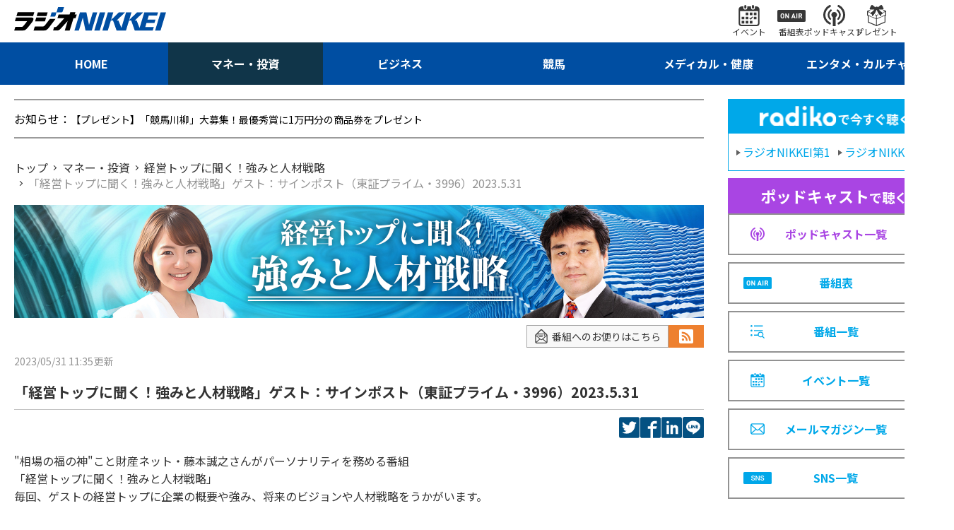

--- FILE ---
content_type: text/html; charset=utf-8
request_url: https://www.radionikkei.jp/tsuyomi/20230531.html
body_size: 5394
content:
<!DOCTYPE html>
<html lang="ja">
<head>
<meta charset="utf-8">
<meta name="description" content="「経営トップに聞く！強みと人材戦略」ゲスト：サインポスト（東証プライム・3996）2023.5.31｜ラジオNIKKEI：マネー・投資番組">
<meta name="keywords" content="ラジオ日経、マネー・投資">
<meta http-equiv="X-UA-Compatible" content="IE=edge">
<meta name="format-detection" content="telephone=no">
<meta name="viewport" content="width=device-width,initial-scale=1.0,maximum-scale=1.0">
<title>「経営トップに聞く！強みと人材戦略」ゲスト：サインポスト（東証プライム・3996）2023.5.31｜経営トップに聞く！強みと人材戦略｜マネー・投資｜ラジオNIKKEI</title>
<meta name="twitter:site" content="@radionikkei_jp">
<meta name="twitter:card" content="summary_large_image">
<meta name="twitter:title" content="「経営トップに聞く！強みと人材戦略」ゲスト：サインポスト（東証プライム・3996）2023.5.31｜経営トップに聞く！強みと人材戦略｜マネー・投資｜ラジオNIKKEI">
<meta name="twitter:description" content="「経営トップに聞く！強みと人材戦略」ゲスト：サインポスト（東証プライム・3996）2023.5.31｜ラジオNIKKEI：マネー・投資番組">
<meta name="twitter:url" content="https://www.radionikkei.jp/tsuyomi/20230531.html">
<meta name="twitter:image" content="https://www.radionikkei.jp/tsuyomi/images/tsuyomi-webimg-20220920a.jpg">
<meta name="twitter:width" content="480">
<meta name="twitter:height" content="270">
<meta property="fb:app_id" content="5720510994640081">
<meta property="og:title" content="「経営トップに聞く！強みと人材戦略」ゲスト：サインポスト（東証プライム・3996）2023.5.31｜経営トップに聞く！強みと人材戦略｜マネー・投資｜ラジオNIKKEI">
<meta property="og:description" content="「経営トップに聞く！強みと人材戦略」ゲスト：サインポスト（東証プライム・3996）2023.5.31｜ラジオNIKKEI：マネー・投資番組">
<meta property="og:url" content="https://www.radionikkei.jp/tsuyomi/20230531.html">
<meta property="og:type" content="article">
<meta name="og:image" content="https://www.radionikkei.jp/tsuyomi/images/tsuyomi-webimg-20220920a.jpg">
<meta name="og:width" content="480">
<meta name="og:height" content="270">
<meta property="og:site_name" content="ラジオNIKKEI">
<meta property="og:locale" content="ja_JP">
<link rel="icon" type="image/x-icon" href="/img/favicon.ico">
<link rel="shortcut icon" type="image/x-icon" href="/img/favicon.ico">
<link rel="apple-touch-icon" sizes="57x57" href="/img/apple-icon-57x57.png">
<link rel="apple-touch-icon" sizes="60x60" href="/img/apple-icon-60x60.png">
<link rel="apple-touch-icon" sizes="72x72" href="/img/apple-icon-72x72.png">
<link rel="apple-touch-icon" sizes="76x76" href="/img/apple-icon-76x76.png">
<link rel="apple-touch-icon" sizes="114x114" href="/img/apple-icon-114x114.png">
<link rel="apple-touch-icon" sizes="120x120" href="/img/apple-icon-120x120.png">
<link rel="apple-touch-icon" href="/img/apple-touch-icon.png">
<link rel="icon" type="image/png" href="/img/android-chrome-192x192.png">
<link rel="preconnect" href="https://fonts.googleapis.com">
<link rel="preconnect" href="https://fonts.gstatic.com" crossorigin>
<link href="https://fonts.googleapis.com/css2?family=Noto+Sans+JP:wght@400;700&display=swap" rel="stylesheet">
<link rel="stylesheet" href="/css/common.css?ver=20230330">
<link rel="stylesheet" href="/css/pc.css?ver=20230330">
<script src="/js/jquery.min.js?ver=20230330" type="text/javascript"></script>
<script src="/js/common.js?ver=20230330" type="text/javascript"></script>
<script src="/js/ajax.js?ver=20230330" type="text/javascript"></script>
<script type="application/ld+json">
{
"@context": "https://schema.org",
"@type": "BreadcrumbList",
"itemListElement": [
{
"@type": "ListItem",
"position": 1,
"name": "ラジオNIKKEI",
"item": "https://www.radionikkei.jp/"
}
,{
"@type": "ListItem",
"position": 2,
"name": "マネー・投資",
"item": "https://www.radionikkei.jp/money/"
}
,{
"@type": "ListItem",
"position": 3,
"name": "経営トップに聞く！強みと人材戦略"
,"item": "https://www.radionikkei.jp/tsuyomi/"
}
,{
"@type": "ListItem",
"position": 4,
"name": "「経営トップに聞く！強みと人材戦略」ゲスト：サインポスト（東証プライム・3996）2023.5.31"
}
]
}
</script>
<script src="/rncommon/include.js"></script>
<!-- Google Tag Manager -->
<script>(function(w,d,s,l,i){w[l]=w[l]||[];w[l].push({'gtm.start':
new Date().getTime(),event:'gtm.js'});var f=d.getElementsByTagName(s)[0],
j=d.createElement(s),dl=l!='dataLayer'?'&l='+l:'';j.async=true;j.src=
'https://www.googletagmanager.com/gtm.js?id='+i+dl;f.parentNode.insertBefore(j,f);
})(window,document,'script','dataLayer','GTM-PL565FS');</script>
<!-- End Google Tag Manager -->
</head>
<body id="RNSV36">
<!-- site_js_body -->
<div class="l-wrapper" id="money">
<header class="l-header">
<nav class="hd-snav-wrap">
<div class="hd-inner">
<div class="hd-snav-box">
<h1 class="hd-logo-box">
<a href="/" class="hd-logo-link"><img src="/img/logo.svg" alt="ラジオNIKKEI"></a>
</h1>
<div class="hd-snav-cnt">
<ul class="hd-snav-items">
<li class="hd-snav-item"><a href="/news/event/" class="hd-snav-link"><i class="hd-snav-icon ic-event"></i><span class="hd-snav-txt">イベント</span></a></li>
<li class="hd-snav-item"><a href="/timetable/" class="hd-snav-link"><i class="hd-snav-icon ic-proglam"></i><span class="hd-snav-txt">番組表</span></a></li>
<li class="hd-snav-item"><a href="/podcast/" class="hd-snav-link"><i class="hd-snav-icon ic-podcast"></i><span class="hd-snav-txt">ポッドキャスト</span></a></li>
<li class="hd-snav-item"><a href="/news/present/" class="hd-snav-link"><i class="hd-snav-icon ic-present"></i><span class="hd-snav-txt">プレゼント</span></a></li>
<li class="hd-snav-item"><button class="hd-snav-link js-searchbox-btn"><i class="hd-snav-icon ic-search"></i><span class="hd-snav-txt">検索</span></button></li>
</ul>
</div>
<div class="hd-spnav-btn-box">
<button class="hd-snav-btn js-spMenu-btn">
<div class="hd-snav-menubox"><i class="ic-menu"></i><i class="ic-menu"></i><i class="ic-menu"></i></div>
</button>
</div>
</div>
</div>
</nav>
<div class="hd-search-wrap js-searchbox-pc">
<div class="hd-inner">
<div class="hd-search-box">
<script async src="https://cse.google.com/cse.js?cx=60aa596d6155f498a"></script>
<div class="gcse-searchbox-only" data-resultsUrl="/search/" data-newWindow="false" data-queryParameterName="q"></div>
</div>
</div>
</div>
<nav class="hd-gnav-wrap">
<div class="hd-inner">
<ul class="hd-gnav-items">
<li class="hd-gnav-item nv-home"><a href="/" class="hd-gnav-link"><span class="hd-gnav-txt">HOME</span></a></li>
<li class="hd-gnav-item nv-money"><a href="/money/" class="hd-gnav-link"><span class="hd-gnav-txt">マネー・投資</span></a></li>
<li class="hd-gnav-item nv-business"><a href="/business/" class="hd-gnav-link"><span class="hd-gnav-txt">ビジネス</span></a></li>
<li class="hd-gnav-item nv-keiba"><a href="/keiba/" class="hd-gnav-link"><span class="hd-gnav-txt">競馬</span></a></li>
<li class="hd-gnav-item nv-medical"><a href="/medical/" class="hd-gnav-link"><span class="hd-gnav-txt">メディカル・健康</span></a></li>
<li class="hd-gnav-item nv-entameculture"><a href="/entameculture/" class="hd-gnav-link"><span class="hd-gnav-txt">エンタメ・カルチャー</span></a></li>
</ul>
</div>
</nav>
<!-- SPmenu -->
<div class="hd-spnav-wrap js-spMenu-box">
<div class="hd-spnav-menu-box">
<div class="hd-spnav-menu-inner">
<div class="hd-spnav-cnt">
<div class="hd-spnav-search">
<div class="g-search-box">
<script async src="https://cse.google.com/cse.js?cx=60aa596d6155f498a"></script>
<div class="gcse-searchbox-only" data-resultsUrl="/search/" data-newWindow="false" data-queryParameterName="q"></div>
</div>
</div>
</div>
<div class="hd-spnav-cnt">
<div class="hd-spnav-btn"><a href="/timetable/" class="btn-secondary">番組表</a>
</div>
<div class="hd-spnav-btn"><a href="/podcast/" class="btn-secondary">ポッドキャスト</a></div>
</div>
<div class="hd-spnav-cnt">
<div class="hd-spnav-sns">
<span class="hd-spnav-sns-title">最新情報をチェック！</span>
<div class="hd-spnav-sns-box">
<ul class="hd-spnav-sns-items">
<li class="hd-spnav-sns-item"><a href="https://twitter.com/radionikkei_jp" target="_blank" class="hd-spnav-sns-link"><i class="ic-sns-tw"></i></a></li>
<li class="hd-spnav-sns-item"><a href="https://www.youtube.com/user/RADIONIKKEIJP" target="_blank" class="hd-spnav-sns-link"><i class="ic-sns-yt"></i></a></li>
</ul>
<span class="hd-spnav-sns-more"><a href="/sns/" class="side-title-link">一覧</a></span>
</div>
</div>
</div>
<div class="hd-spnav-cnt">
<ul class="hd-spnav-menu-items is-col-1">
<li class="hd-spnav-menu-item"><a href="/" class="hd-spnav-menu-link">HOME</a></li>
<li class="hd-spnav-menu-item"><a href="/money/" class="hd-spnav-menu-link">マネー・投資</a></li>
<li class="hd-spnav-menu-item"><a href="/business/" class="hd-spnav-menu-link">ビジネス</a></li>
<li class="hd-spnav-menu-item"><a href="/keiba/" class="hd-spnav-menu-link">競馬</a></li>
<li class="hd-spnav-menu-item"><a href="/medical/" class="hd-spnav-menu-link">メディカル・健康</a></li>
<li class="hd-spnav-menu-item"><a href="/entameculture/" class="hd-spnav-menu-link">エンタメ・カルチャー</a></li>
</ul>
</div>
<div class="hd-spnav-cnt">
<ul class="hd-spnav-menu-items is-col-2">
<li class="hd-spnav-menu-item"><a href="/program/" class="hd-spnav-menu-link">番組一覧</a></li>
<li class="hd-spnav-menu-item"><a href="/podcast/" class="hd-spnav-menu-link">ポッドキャスト一覧</a></li>
<li class="hd-spnav-menu-item"><a href="/news/present/" class="hd-spnav-menu-link">プレゼント一覧</a></li>
<li class="hd-spnav-menu-item"><a href="/news/event/" class="hd-spnav-menu-link">イベント一覧</a></li>
<li class="hd-spnav-menu-item"><a href="/news/pressrelease/" class="hd-spnav-menu-link">プレスリリース</a></li>
<li class="hd-spnav-menu-item"><a href="/school/" class="hd-spnav-menu-link">アナウンス スクール</a></li>
<li class="hd-spnav-menu-item"><a href="/personality/personality/" class="hd-spnav-menu-link">パーソナリティ</a></li>
<li class="hd-spnav-menu-item"><a href="/personality/announcer/" class="hd-spnav-menu-link">局アナウンサー</a></li>
<li class="hd-spnav-menu-item"><a href="https://radionikkei.shop-pro.jp/" target="_blank" class="hd-spnav-menu-link">さうんろーど</a></li>
<li class="hd-spnav-menu-item"><a href="/mailmagazine/" class="hd-spnav-menu-link">メールマガジン一覧</a></li>
</ul>
</div>
<div class="hd-spnav-cnt">
<ul class="hd-spnav-menu-items is-col-2">
<li class="hd-spnav-menu-item"><a href="/about/" class="hd-spnav-menu-link">このサイトについて</a></li>
<li class="hd-spnav-menu-item"><a href="/disclaimer/" class="hd-spnav-menu-link">免責</a></li>
<li class="hd-spnav-menu-item"><a href="/linkpolicy/" class="hd-spnav-menu-link">リンクポリシー</a></li>
<li class="hd-spnav-menu-item"><a href="/privacy/" class="hd-spnav-menu-link">個人情報</a></li>
<li class="hd-spnav-menu-item"><a href="/help/" class="hd-spnav-menu-link">ヘルプ</a></li>
<li class="hd-spnav-menu-item"><a href="/cookie/" class="hd-spnav-menu-link">データ利用</a></li>
<li class="hd-spnav-menu-item"><a href="/help/inquiry/" class="hd-spnav-menu-link">お問い合わせ</a></li>
<li class="hd-spnav-menu-item"><a href="/company/about/" class="hd-spnav-menu-link">会社案内</a></li>
<li class="hd-spnav-menu-item"><a href="/terms/" class="hd-spnav-menu-link">利用規約</a></li>
<li class="hd-spnav-menu-item"><a href="/recruit/" class="hd-spnav-menu-link">採用情報</a></li>
<li class="hd-spnav-menu-item"><a href="/copyright/" class="hd-spnav-menu-link">著作権</a></li>
<li class="hd-spnav-menu-item"><a href="/sales/" class="hd-spnav-menu-link">広告・営業情報</a></li>
</ul>
</div>
</div>
</div>
</div><!-- /.hd-spnav-wrap -->
</header><!-- /.l-header -->
<div class="l-importantNotice" id="importantnotice">
<div class="importantNotice-box">
</div>
</div><!-- /.l-importantNotice -->
<div class="l-content">
<div class="l-inner">
<div class="l-parallel" id="container">
<div class="l-col-main" id="main">
<div class="l-col-main-inner" id="main-inner">
<div class="l-information" id="line_information">
<div class="information-box">
<p class="information-line"><span class="information-title">お知らせ：</span>
</p>
</div>
</div>
<div class="l-breadcrumb">
<nav class="breadcrumb-box">
<ol class="breadcrumb-items">
<li class="breadcrumb-item">
<a href="/"><span class="breadcrumb-txt">トップ</span></a>
</li>
<li class="breadcrumb-item">
<a href="/money/"><span class="breadcrumb-txt">マネー・投資</span></a>
</li>
<li class="breadcrumb-item">
<a href="/tsuyomi/"><span class="breadcrumb-txt">経営トップに聞く！強みと人材戦略</span></a>
</li>
<li class="breadcrumb-item">
<span class="breadcrumb-txt">「経営トップに聞く！強みと人材戦略」ゲスト：サインポスト（東証プライム・3996）2023.5.31</span>
</li>
</ol>
</nav>
</div>
<div class="program-title-box">
<h1 class="program-title">
<span class="program-title-img"><img src="/tsuyomi/images/tsuyomi-webhead-20220920a.png" alt="経営トップに聞く！強みと人材戦略"></span>
</h1>
</div>
<section class="l-col-article">
<div class="l-article">
<div class="article-sns-wrap">
<div class="article-sns-box">
<div class="article-sns" id="btn_podcast" data-subcategory-url="/tsuyomi/index.html"></div>
<div class="article-sns"><a href="https://form.radionikkei.jp/m/program?e_39=tsuyomi&amp;e_40=%E7%B5%8C%E5%96%B6%E3%83%88%E3%83%83%E3%83%97%E3%81%AB%E8%81%9E%E3%81%8F%EF%BC%81%E5%BC%B7%E3%81%BF%E3%81%A8%E4%BA%BA%E6%9D%90%E6%88%A6%E7%95%A5" class="article-sns-mail" title="番組へのお便りはこちら" target="_blank"><i class="ic-mailform"></i>番組へのお便りはこちら</a></div>
<div class="article-sns">
<a href="/tsuyomi/rss.xml" class="article-sns-btn rss" title="RSS"><i class="ic-rss"></i></a>
</div>
</div>
</div>
<div class="info-article-wrap">
<div class="article-info-box">
<span class="articles-time">
<time class="articles-time">
<span class="articles-time-date">2023/05/31 11:35<i class="time-update">更新</i></span>
</time>
</span>
<h2 class="proglam-article-title">「経営トップに聞く！強みと人材戦略」ゲスト：サインポスト（東証プライム・3996）2023.5.31</h2>
<div class="articles-spread-sns">
<ul class="articles-spread-sns-items">
<li class="articles-spread-sns-item">
<a href="https://twitter.com/intent/tweet?text=%E3%80%8C%E7%B5%8C%E5%96%B6%E3%83%88%E3%83%83%E3%83%97%E3%81%AB%E8%81%9E%E3%81%8F%EF%BC%81%E5%BC%B7%E3%81%BF%E3%81%A8%E4%BA%BA%E6%9D%90%E6%88%A6%E7%95%A5%E3%80%8D%E3%82%B2%E3%82%B9%E3%83%88%EF%BC%9A%E3%82%B5%E3%82%A4%E3%83%B3%E3%83%9D%E3%82%B9%E3%83%88%EF%BC%88%E6%9D%B1%E8%A8%BC%E3%83%97%E3%83%A9%E3%82%A4%E3%83%A0%E3%83%BB3996%EF%BC%892023.5.31&url=https%3A%2F%2Fwww.radionikkei.jp%2Ftsuyomi%2F20230531.html" target="_blank" rel="noopener noreferrer" class="articles-spread-sns-link tw"><span class="articles-spread-sns-text">twitter</span></a>
</li>
<li class="articles-spread-sns-item">
<a href="https://www.facebook.com/sharer/sharer.php?u=https%3A%2F%2Fwww.radionikkei.jp%2Ftsuyomi%2F20230531.html" class="articles-spread-sns-link fb" target="_blank" rel="noopener noreferrer"><span class="articles-spread-sns-text">facebook</span></a>
</li>
<li class="articles-spread-sns-item">
<a href="https://www.linkedin.com/shareArticle?mini=true&url=https%3A%2F%2Fwww.radionikkei.jp%2Ftsuyomi%2F20230531.html&title=%E3%80%8C%E7%B5%8C%E5%96%B6%E3%83%88%E3%83%83%E3%83%97%E3%81%AB%E8%81%9E%E3%81%8F%EF%BC%81%E5%BC%B7%E3%81%BF%E3%81%A8%E4%BA%BA%E6%9D%90%E6%88%A6%E7%95%A5%E3%80%8D%E3%82%B2%E3%82%B9%E3%83%88%EF%BC%9A%E3%82%B5%E3%82%A4%E3%83%B3%E3%83%9D%E3%82%B9%E3%83%88%EF%BC%88%E6%9D%B1%E8%A8%BC%E3%83%97%E3%83%A9%E3%82%A4%E3%83%A0%E3%83%BB3996%EF%BC%892023.5.31" class="articles-spread-sns-link in" target="_blank" rel="noopener noreferrer"><span class="articles-spread-sns-text">LinkedIn</span></a>
</li>
<li class="articles-spread-sns-item">
<a href="https://line.me/R/msg/text/?%E3%80%8C%E7%B5%8C%E5%96%B6%E3%83%88%E3%83%83%E3%83%97%E3%81%AB%E8%81%9E%E3%81%8F%EF%BC%81%E5%BC%B7%E3%81%BF%E3%81%A8%E4%BA%BA%E6%9D%90%E6%88%A6%E7%95%A5%E3%80%8D%E3%82%B2%E3%82%B9%E3%83%88%EF%BC%9A%E3%82%B5%E3%82%A4%E3%83%B3%E3%83%9D%E3%82%B9%E3%83%88%EF%BC%88%E6%9D%B1%E8%A8%BC%E3%83%97%E3%83%A9%E3%82%A4%E3%83%A0%E3%83%BB3996%EF%BC%892023.5.31%0D%0Ahttps%3A%2F%2Fwww.radionikkei.jp%2Ftsuyomi%2F20230531.html" class="articles-spread-sns-link line" target="_blank" rel="noopener noreferrer"><span class="articles-spread-sns-text">LINE</span></a>
</li>
</ul>
</div>
</div>
<div class="article-main-box">
<article class="article-box">
<p>"相場の福の神"こと財産ネット・藤本誠之さんがパーソナリティを務める番組<br />「経営トップに聞く！強みと人材戦略」<br />毎回、ゲストの経営トップに企業の概要や強み、将来のビジョンや人材戦略をうかがいます。<br />トップの経歴や、採用した人の活かし方など、普段はなかなか聞けない本音に迫ります！</p>
<p>５／３１（水）ゲスト：サインポスト<br />東証プライム上場・証券コード：３９９６</p>
<p><span>コンサルティング事業。イノベーション事業。DX・地方共創®事業。</span></p>
<p>代表取締役社長　蒲原　寧（かんばら・やすし）さん</p>
<p><a href="https://www.nichiban.co.jp/"></a><a href="https://signpost.co.jp/" target="_blank" rel="noopener">https://signpost.co.jp</a></p>
<p><a href="/tsuyomi/images/DSCN7133.JPG"><img alt="DSCN7133.JPG" src="/tsuyomi/assets_c/2023/05/DSCN7133-thumb-600xauto-85159.jpg" width="600" height="450" class="mt-image-none" /></a><br /><a href="https://signpost.co.jp/" target="_blank" rel="noopener"></a><a href="https://www.jpmc.jp/" target="_blank" rel="noopener"></a><a href="https://www.nichiban.co.jp/"></a></p>
<p></p>
</article>
</div>
</div>
</div>
</section>
<section class="l-col-section-main" id="program_money" data-count="6">
<div class="l-section">
<div class="section-title-box">
<h2 class="section-title">
<span class="section-title-text"><span class="section-title-main"></span></span>
</h2>
</div>
<div class="articles-main-box">
<div class="articles-main">
<div class="articles-main-cnt">
<div class="articles-main-title-box">
<a href="#" class="articles-main-title-link">
<p class="articles-main-subtitle"></p>
<p class="articles-main-title"></p>
<time class="articles-time">
<span class="articles-time-date"><i class="time-update">更新</i></span>
</time>
</a>
</div>
<div class="articles-standard-btn">
<div class="articles-standard-btn-box"><a href="#" class="btn-standard"><span class="btn-standard-txt">番組ウェブサイト</span></a></div>
</div>
</div>
</div>
</div>
<div class="articles-list-box have-ad">
<ul class="articles-list-items is-col-3">
<li class="articles-list-item">
<div class="ad ad-rectangle">
<!-- -->
<span class="ad-rectangle-txt">PR</span>
</div>
</li>
</ul>
</div>
<div class="standard-btn-box">
<a href="/program/#money" class="btn-standard"><span class="btn-standard-txt">マネー・投資番組一覧</span></a>
</div>
</div>
</section>
<section class="l-col-section-main" id="SEC_INFO">
<div class="l-section">
<div class="pickup-title-box">
<h2 class="pickup-title">
<span class="pickup-title-text"><span class="pickup-title-link">お知らせ</span></span>
</h2>
<a href="/news/" class="pickup-link">お知らせ一覧</a>
</div>
<div class="pickup-list-box">
<ul class="pickup-list-items">
</ul>
</div>
</div>
</section>
</div><!-- /.l-col-main-inner -->
</div><!-- /.l-col-main -->
<div class="l-col-side" id="sidebar">
<!-- -->
<section class="l-col-section-side">
<div class="side-nav-list-box">
<div class="side-nav-head">
<span class="side-nav-radiko-ttl"><img src="/img/radiko_logo.png" alt="radikoで今すぐ聴く" class="side-nav-radiko-img"></span>
<div class="side-nav-head-cnt">
<a href="https://radiko.jp/#RN1" target="_blank" class="side-nav-head-link"><span class="side-nav-head-link-txt">ラジオNIKKEI第1</span></a>
<a href="https://radiko.jp/#RN2" target="_blank" class="side-nav-head-link"><span class="side-nav-head-link-txt">ラジオNIKKEI第2</span></a>
</div>
</div>
<!-- -->
<ul class="side-nav-list-items">
<li class="side-nav-list-item">
<div class="side-nav-list-head pdc">
<span class="side-nav-list-head-title"><em>ポッドキャスト</em>で聴く</span>
</div>
<a href="/podcast/" class="side-nav-list-link pdc">
<i class="icon ic-podcast-pp"></i><span class="side-nav-list-txt">ポッドキャスト一覧</span>
</a>
</li>
<li class="side-nav-list-item">
<a href="/timetable/" class="side-nav-list-link">
<i class="icon ic-sche"></i><span class="side-nav-list-txt">番組表</span>
</a>
</li>
<li class="side-nav-list-item">
<a href="/program/" class="side-nav-list-link">
<i class="icon ic-proglam-bl"></i><span class="side-nav-list-txt">番組一覧</span>
</a>
</li>
<li class="side-nav-list-item">
<a href="/news/event/" class="side-nav-list-link">
<i class="icon ic-event-bl"></i><span class="side-nav-list-txt">イベント一覧</span>
</a>
</li>
<li class="side-nav-list-item">
<a href="/mailmagazine/" class="side-nav-list-link">
<i class="icon ic-mail"></i><span class="side-nav-list-txt">メールマガジン一覧</span>
</a>
</li>
<li class="side-nav-list-item">
<a href="/sns/" class="side-nav-list-link">
<i class="icon ic-sns"></i><span class="side-nav-list-txt">SNS一覧</span>
</a>
</li>
</ul>
</div>
</section>
<p style="text-align:center;"><a href="https://www.jac-executive.jp/" target="_blank"><img src="/tsuyomi/__banner__/jac-executive.jpg" width="300" height="250"></a></p>
<section class="l-col-section-side is-hidden" id="side_podcast" data-subcategory-url="/tsuyomi/index.html">
<div class="side-title-box">
<h2 class="side-title">
<span class="side-title-text">番組をポッドキャストで聴く</span>
</h2>
</div>
<div class="side-nav-list-box">
<ul class="side-nav-list-items">
<li class="side-nav-list-item">
<a href="" class="side-nav-list-link" target="_blank" id="applePodcastsUrl">
<span class="side-nav-list-txt">Apple Podcasts</span>
</a>
</li>
<li class="side-nav-list-item">
<a href="" class="side-nav-list-link" target="_blank" id="googlePodcastsUrl">
<span class="side-nav-list-txt">Google Podcasts</span>
</a>
</li>
<li class="side-nav-list-item">
<a href="" class="side-nav-list-link" target="_blank" id="spotifyUrl">
<span class="side-nav-list-txt">Spotify</span>
</a>
</li>
<li class="side-nav-list-item">
<a href="" class="side-nav-list-link" target="_blank" id="amazonMusicUrl">
<span class="side-nav-list-txt">Amazon Music</span>
</a>
</li>
<li class="side-nav-list-item">
<a href="" class="side-nav-list-link" target="_blank" id="rssUrl">
<span class="side-nav-list-txt">ポッドキャストRSS</span>
</a>
</li>
</ul>
</div>
</section>
<!-- -->
<section class="l-col-section-side" id="side_cooperation">
<div class="side-title-box">
<h2 class="side-title">
<span class="side-title-text">関連サービス</span>
</h2>
<a href="/cooperation/" class="side-title-link">一覧</a>
</div>
<div class="side-articles-list-box">
<ul class="side-articles-list-items">
</ul>
</div>
</section>
<!-- -->
<section class="l-col-section-side" id="side_present">
<div class="side-title-box">
<h2 class="side-title">
<span class="side-title-text">プレゼント情報</span>
</h2>
<a href="/news/present/" class="side-title-link">一覧</a>
</div>
<div class="side-articles-list-box">
<ul class="side-articles-list-items"></ul>
</div>
</section>
<!-- -->
</div><!-- /.l-col-side -->
</div><!-- /.l-parallel -->
</div><!-- /.l-inner -->
</div><!-- /.l-content -->
<aside class="l-bottom">
</aside>
<footer class="l-footer">
<div class="l-inner">
<nav class="ft-nav-wrap">
<ul class="ft-gnav-items">
<li class="ft-gnav-item"><a href="/personality/personality/" class="ft-gnav-link">パーソナリティ</a></li>
<li class="ft-gnav-item"><a href="/personality/announcer/" class="ft-gnav-link">局アナウンサー</a></li>
<li class="ft-gnav-item"><a href="/sns/" class="ft-gnav-link">SNS一覧</a></li>
<li class="ft-gnav-item"><a href="/news/pressrelease/" class="ft-gnav-link">プレスリリース</a></li>
</ul>
</nav>
<nav class="ft-snav-wrap">
<ul class="ft-snav-items">
<li class="ft-snav-item"><a href="/about/" class="ft-snav-link">このサイトについて</a></li>
<li class="ft-snav-item"><a href="/linkpolicy/" class="ft-snav-link">リンクポリシー</a></li>
<li class="ft-snav-item"><a href="/help/" class="ft-snav-link">ヘルプ</a></li>
<li class="ft-snav-item"><a href="/help/inquiry/" class="ft-snav-link">お問い合わせ</a></li>
<li class="ft-snav-item"><a href="/terms/" class="ft-snav-link">利用規約</a></li>
<li class="ft-snav-item"><a href="/copyright/" class="ft-snav-link">著作権</a></li>
<li class="ft-snav-item"><a href="/disclaimer/" class="ft-snav-link">免責</a></li>
<li class="ft-snav-item"><a href="/privacy/" class="ft-snav-link">個人情報</a></li>
<li class="ft-snav-item"><a href="/cookie/" class="ft-snav-link">データ利用</a></li>
<li class="ft-snav-item"><a href="/company/about/" class="ft-snav-link">会社案内</a></li>
<li class="ft-snav-item"><a href="/recruit/" class="ft-snav-link">採用情報</a></li>
<li class="ft-snav-item"><a href="/sales/" class="ft-snav-link">広告・営業情報</a></li>
</ul>
</nav>
<div class="ft-bottom-wrap">
<div class="ft-bottom-logo-box">
<a href="/"><img src="/img/logo_w.svg" alt="株式会社日経ラジオ社"></a>
</div>
</div>
</div>
</footer>
</div>
<script type="text/javascript" src="/js/RNSV00.js?ver=20230330"></script>
</body>
</html>


--- FILE ---
content_type: image/svg+xml
request_url: https://www.radionikkei.jp/img/ic_event_bl.svg
body_size: -25
content:
<svg xmlns="http://www.w3.org/2000/svg" width="20.84" height="21.156" viewBox="0 0 20.84 21.156">
  <defs>
    <style>
      .cls-1 {
        fill: #00a7e9;
        fill-rule: evenodd;
      }
    </style>
  </defs>
  <path id="ic_event_bl.svg" class="cls-1" d="M1066.65,843.121a1.042,1.042,0,0,0,1.04-1.039v-1.635a1.04,1.04,0,0,0-2.08,0v1.635A1.036,1.036,0,0,0,1066.65,843.121Zm7.66,0a1.036,1.036,0,0,0,1.04-1.039v-1.635a1.04,1.04,0,0,0-2.08,0v1.635A1.042,1.042,0,0,0,1074.31,843.121Zm3.61-2.232h-1.65v1.193a1.955,1.955,0,0,1-3.91,0v-1.193h-3.76v1.193a1.95,1.95,0,1,1-3.9,0v-1.193h-1.78a2.92,2.92,0,0,0-2.92,2.918v13.851a2.92,2.92,0,0,0,2.92,2.917h15a2.92,2.92,0,0,0,2.92-2.917V843.807A2.92,2.92,0,0,0,1077.92,840.889Zm1.5,16.769a1.505,1.505,0,0,1-1.5,1.5h-15a1.5,1.5,0,0,1-1.5-1.5V845.65h18v12.008Zm-12.36-2.436h2.63v2.629h-2.63v-2.629Zm0-4.074h2.63v2.629h-2.63v-2.629Zm-4.07,4.074h2.63v2.629h-2.63v-2.629Zm0-4.074h2.63v2.629h-2.63v-2.629Zm12.23-4.074h2.63V849.7h-2.63v-2.628Zm-4.08,0h2.63V849.7h-2.63v-2.628Zm3.17,4.457-0.78-.608-1.43,1.831-0.84-.676-0.62.772,1.63,1.3Zm0.91-.383h2.63v2.629h-2.63v-2.629Zm-4.08,4.074h2.63v2.629h-2.63v-2.629Zm-4.08-8.148h2.63V849.7h-2.63v-2.628Z" transform="translate(-1060 -839.406)"/>
</svg>
